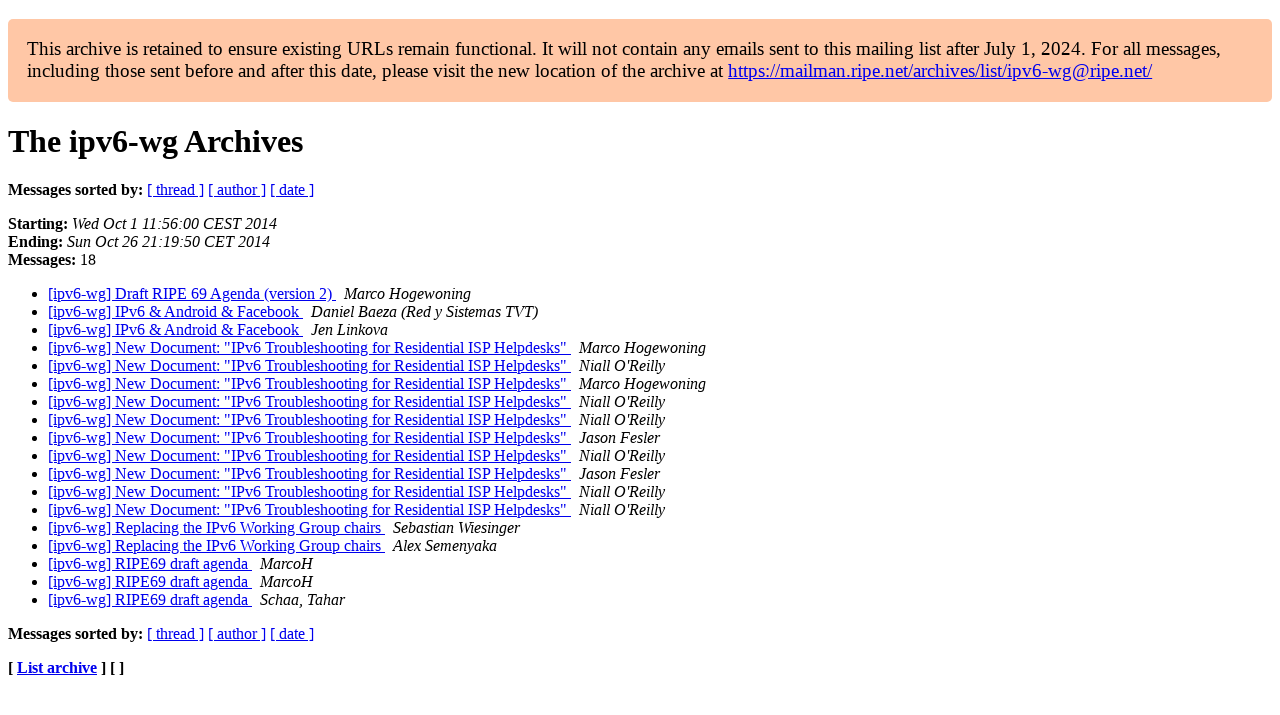

--- FILE ---
content_type: text/html
request_url: https://www.ripe.net/ripe/mail/archives/ipv6-wg/2014-October/subject.html
body_size: 1046
content:
<!DOCTYPE html>

<html xmlns="http://www.w3.org/1999/xhtml">
<head>
<meta charset="utf-8"/>
<meta content="width=device-width, initial-scale=1.0" name="viewport"/>
<title>The ipv6-wg October 2014 Archives by subject — RIPE Network Coordination Centre</title>





















<meta content="noindex,follow" name="robots"/>
</head>
<body>


<main class="container-fluid">
<div class="container box-shadow clearfix" id="portal-columns">


<div class="col-md-12" id="portal-column-content">

<div id="content">
<div>
<div id="external">


<p style="background:#ffc7a6;padding:1em;border-radius:5px;font-size:larger;">This archive is retained to ensure existing URLs remain functional. It will not contain any emails sent to this mailing list after July 1, 2024. For all messages, including those sent before and after this date, please visit the new location of the archive at <a href="https://mailman.ripe.net/archives/list/ipv6-wg@ripe.net/">https://mailman.ripe.net/archives/list/ipv6-wg@ripe.net/</a></p><h1 name="start">The ipv6-wg Archives</h1>
<p><strong>Messages sorted by:</strong> <a href="thread.html#start">[ thread ]</a> <a href="author.html#start">[ author ]</a> <a href="date.html#start">[ date ]</a></p>
<p>
<strong>Starting:</strong> <i>Wed Oct  1 11:56:00 CEST 2014</i><br/>
<strong>Ending:</strong> <i>Sun Oct 26 21:19:50 CET 2014</i><br/>
<strong>Messages:</strong> 18
                </p>
<ul>
<li><a href="002505.html">[ipv6-wg] Draft RIPE 69 Agenda (version 2)
</a><a name="2505"> </a>
<i>Marco Hogewoning
</i>
<li><a href="002501.html">[ipv6-wg] IPv6 &amp; Android &amp; Facebook
</a><a name="2501"> </a>
<i>Daniel Baeza (Red y Sistemas TVT)
</i>
<li><a href="002503.html">[ipv6-wg] IPv6 &amp; Android &amp; Facebook
</a><a name="2503"> </a>
<i>Jen Linkova
</i>
<li><a href="002504.html">[ipv6-wg] New Document: "IPv6 Troubleshooting for Residential ISP	Helpdesks"
</a><a name="2504"> </a>
<i>Marco Hogewoning
</i>
<li><a href="002506.html">[ipv6-wg] New Document: "IPv6 Troubleshooting for Residential	ISP	Helpdesks"
</a><a name="2506"> </a>
<i>Niall O'Reilly
</i>
<li><a href="002507.html">[ipv6-wg] New Document: "IPv6 Troubleshooting for Residential	ISP	Helpdesks"
</a><a name="2507"> </a>
<i>Marco Hogewoning
</i>
<li><a href="002508.html">[ipv6-wg] New Document: "IPv6 Troubleshooting for Residential	ISP	Helpdesks"
</a><a name="2508"> </a>
<i>Niall O'Reilly
</i>
<li><a href="002509.html">[ipv6-wg] New Document: "IPv6 Troubleshooting for Residential	ISP	Helpdesks"
</a><a name="2509"> </a>
<i>Niall O'Reilly
</i>
<li><a href="002510.html">[ipv6-wg] New Document: "IPv6 Troubleshooting for Residential	ISP Helpdesks"
</a><a name="2510"> </a>
<i>Jason Fesler
</i>
<li><a href="002511.html">[ipv6-wg] New Document: "IPv6 Troubleshooting for Residential	ISP Helpdesks"
</a><a name="2511"> </a>
<i>Niall O'Reilly
</i>
<li><a href="002512.html">[ipv6-wg] New Document: "IPv6 Troubleshooting for Residential	ISP Helpdesks"
</a><a name="2512"> </a>
<i>Jason Fesler
</i>
<li><a href="002513.html">[ipv6-wg] New Document: "IPv6 Troubleshooting for Residential	ISP Helpdesks"
</a><a name="2513"> </a>
<i>Niall O'Reilly
</i>
<li><a href="002514.html">[ipv6-wg] New Document: "IPv6 Troubleshooting for Residential	ISP Helpdesks"
</a><a name="2514"> </a>
<i>Niall O'Reilly
</i>
<li><a href="002497.html">[ipv6-wg] Replacing the IPv6 Working Group chairs
</a><a name="2497"> </a>
<i>Sebastian Wiesinger
</i>
<li><a href="002498.html">[ipv6-wg] Replacing the IPv6 Working Group chairs
</a><a name="2498"> </a>
<i>Alex Semenyaka
</i>
<li><a href="002499.html">[ipv6-wg] RIPE69 draft agenda
</a><a name="2499"> </a>
<i>MarcoH
</i>
<li><a href="002500.html">[ipv6-wg] RIPE69 draft agenda
</a><a name="2500"> </a>
<i>MarcoH
</i>
<li><a href="002502.html">[ipv6-wg] RIPE69 draft agenda
</a><a name="2502"> </a>
<i>Schaa, Tahar
</i>
</li></li></li></li></li></li></li></li></li></li></li></li></li></li></li></li></li></li></ul>
<p><strong>Messages sorted by:</strong> <a href="thread.html#start">[ thread ]</a> <a href="author.html#start">[ author ]</a> <a href="date.html#start">[ date ]</a></p>
<p><strong>[ <a href="../">List archive</a> ] [  ]</strong></p>

</div>
</div>
</div>

</div>
</div>
</main>

</body>
</html>
